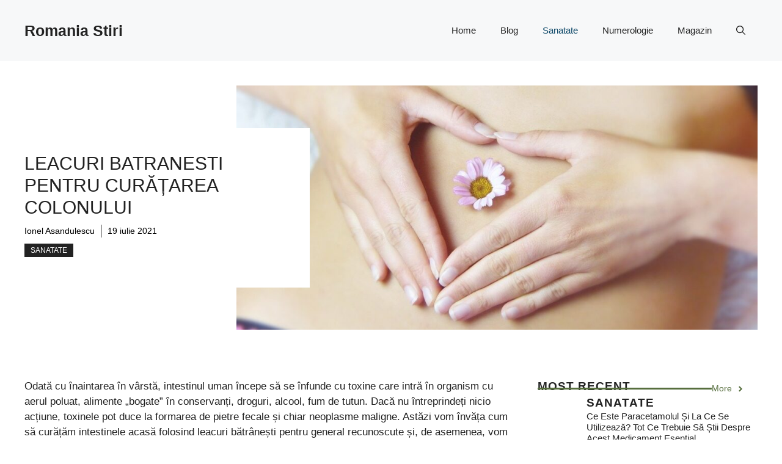

--- FILE ---
content_type: text/html; charset=UTF-8
request_url: https://romania24stiri.ro/sanatate/leacuri-batranesti-pentru-curatarea-colonului/
body_size: 18001
content:
<!DOCTYPE html><html lang="ro-RO"><head><script data-no-optimize="1">var litespeed_docref=sessionStorage.getItem("litespeed_docref");litespeed_docref&&(Object.defineProperty(document,"referrer",{get:function(){return litespeed_docref}}),sessionStorage.removeItem("litespeed_docref"));</script> <meta charset="UTF-8"><style id="litespeed-ccss">ul{box-sizing:border-box}:root{--wp--preset--font-size--normal:16px;--wp--preset--font-size--huge:42px}.screen-reader-text{clip:rect(1px,1px,1px,1px);word-wrap:normal!important;border:0;-webkit-clip-path:inset(50%);clip-path:inset(50%);height:1px;margin:-1px;overflow:hidden;padding:0;position:absolute;width:1px}figure{margin:0 0 1em}body{--wp--preset--color--black:#000;--wp--preset--color--cyan-bluish-gray:#abb8c3;--wp--preset--color--white:#fff;--wp--preset--color--pale-pink:#f78da7;--wp--preset--color--vivid-red:#cf2e2e;--wp--preset--color--luminous-vivid-orange:#ff6900;--wp--preset--color--luminous-vivid-amber:#fcb900;--wp--preset--color--light-green-cyan:#7bdcb5;--wp--preset--color--vivid-green-cyan:#00d084;--wp--preset--color--pale-cyan-blue:#8ed1fc;--wp--preset--color--vivid-cyan-blue:#0693e3;--wp--preset--color--vivid-purple:#9b51e0;--wp--preset--color--contrast:var(--contrast);--wp--preset--color--contrast-2:var(--contrast-2);--wp--preset--color--contrast-3:var(--contrast-3);--wp--preset--color--base:var(--base);--wp--preset--color--base-2:var(--base-2);--wp--preset--color--base-3:var(--base-3);--wp--preset--color--accent:var(--accent);--wp--preset--color--accent-2:var(--accent-2);--wp--preset--color--accent-3:var(--accent-3);--wp--preset--color--accent-4:var(--accent-4);--wp--preset--color--accent-5:var(--accent-5);--wp--preset--gradient--vivid-cyan-blue-to-vivid-purple:linear-gradient(135deg,rgba(6,147,227,1) 0%,#9b51e0 100%);--wp--preset--gradient--light-green-cyan-to-vivid-green-cyan:linear-gradient(135deg,#7adcb4 0%,#00d082 100%);--wp--preset--gradient--luminous-vivid-amber-to-luminous-vivid-orange:linear-gradient(135deg,rgba(252,185,0,1) 0%,rgba(255,105,0,1) 100%);--wp--preset--gradient--luminous-vivid-orange-to-vivid-red:linear-gradient(135deg,rgba(255,105,0,1) 0%,#cf2e2e 100%);--wp--preset--gradient--very-light-gray-to-cyan-bluish-gray:linear-gradient(135deg,#eee 0%,#a9b8c3 100%);--wp--preset--gradient--cool-to-warm-spectrum:linear-gradient(135deg,#4aeadc 0%,#9778d1 20%,#cf2aba 40%,#ee2c82 60%,#fb6962 80%,#fef84c 100%);--wp--preset--gradient--blush-light-purple:linear-gradient(135deg,#ffceec 0%,#9896f0 100%);--wp--preset--gradient--blush-bordeaux:linear-gradient(135deg,#fecda5 0%,#fe2d2d 50%,#6b003e 100%);--wp--preset--gradient--luminous-dusk:linear-gradient(135deg,#ffcb70 0%,#c751c0 50%,#4158d0 100%);--wp--preset--gradient--pale-ocean:linear-gradient(135deg,#fff5cb 0%,#b6e3d4 50%,#33a7b5 100%);--wp--preset--gradient--electric-grass:linear-gradient(135deg,#caf880 0%,#71ce7e 100%);--wp--preset--gradient--midnight:linear-gradient(135deg,#020381 0%,#2874fc 100%);--wp--preset--duotone--dark-grayscale:url('#wp-duotone-dark-grayscale');--wp--preset--duotone--grayscale:url('#wp-duotone-grayscale');--wp--preset--duotone--purple-yellow:url('#wp-duotone-purple-yellow');--wp--preset--duotone--blue-red:url('#wp-duotone-blue-red');--wp--preset--duotone--midnight:url('#wp-duotone-midnight');--wp--preset--duotone--magenta-yellow:url('#wp-duotone-magenta-yellow');--wp--preset--duotone--purple-green:url('#wp-duotone-purple-green');--wp--preset--duotone--blue-orange:url('#wp-duotone-blue-orange');--wp--preset--font-size--small:13px;--wp--preset--font-size--medium:20px;--wp--preset--font-size--large:36px;--wp--preset--font-size--x-large:42px;--wp--preset--spacing--20:.44rem;--wp--preset--spacing--30:.67rem;--wp--preset--spacing--40:1rem;--wp--preset--spacing--50:1.5rem;--wp--preset--spacing--60:2.25rem;--wp--preset--spacing--70:3.38rem;--wp--preset--spacing--80:5.06rem;--wp--preset--shadow--natural:6px 6px 9px rgba(0,0,0,.2);--wp--preset--shadow--deep:12px 12px 50px rgba(0,0,0,.4);--wp--preset--shadow--sharp:6px 6px 0px rgba(0,0,0,.2);--wp--preset--shadow--outlined:6px 6px 0px -3px rgba(255,255,255,1),6px 6px rgba(0,0,0,1);--wp--preset--shadow--crisp:6px 6px 0px rgba(0,0,0,1)}#ez-toc-container p.ez-toc-title{text-align:left;line-height:1.45;margin:0;padding:0}.ez-toc-title{display:inline;text-align:left;vertical-align:middle}div#ez-toc-container p.ez-toc-title{display:contents}div#ez-toc-container p.ez-toc-title{font-size:120%}div#ez-toc-container p.ez-toc-title{font-weight:500}.comment-form input{margin-bottom:10px}#cancel-comment-reply-link{padding-left:10px}body,figure,h2,h3,h4,h6,html,li,p,ul{margin:0;padding:0;border:0}html{font-family:sans-serif;-webkit-text-size-adjust:100%;-ms-text-size-adjust:100%;-webkit-font-smoothing:antialiased;-moz-osx-font-smoothing:grayscale}main{display:block}html{box-sizing:border-box}*,:after,:before{box-sizing:inherit}button,input{font-family:inherit;font-size:100%;margin:0}[type=search]{-webkit-appearance:textfield;outline-offset:-2px}[type=search]::-webkit-search-decoration{-webkit-appearance:none}::-moz-focus-inner{border-style:none;padding:0}:-moz-focusring{outline:1px dotted ButtonText}body,button,input{font-family:-apple-system,system-ui,BlinkMacSystemFont,"Segoe UI",Helvetica,Arial,sans-serif,"Apple Color Emoji","Segoe UI Emoji","Segoe UI Symbol";font-weight:400;text-transform:none;font-size:17px;line-height:1.5}p{margin-bottom:1.5em}h2,h3,h4,h6{font-family:inherit;font-size:100%;font-style:inherit;font-weight:inherit}h2{font-size:35px;margin-bottom:20px;line-height:1.2em;font-weight:400;text-transform:none}h3{font-size:29px;margin-bottom:20px;line-height:1.2em;font-weight:400;text-transform:none}h4{font-size:24px}h4,h6{margin-bottom:20px}ul{margin:0 0 1.5em 3em}ul{list-style:disc}strong{font-weight:700}figure{margin:0}img{height:auto;max-width:100%}button{background:#55555e;color:#fff;border:1px solid transparent;-webkit-appearance:button;padding:10px 20px}input[type=search]{border:1px solid;border-radius:0;padding:10px 15px;max-width:100%}a{text-decoration:none}.screen-reader-text{border:0;clip:rect(1px,1px,1px,1px);-webkit-clip-path:inset(50%);clip-path:inset(50%);height:1px;margin:-1px;overflow:hidden;padding:0;position:absolute!important;width:1px;word-wrap:normal!important}.main-navigation{z-index:100;padding:0;clear:both;display:block}.main-navigation a{display:block;text-decoration:none;font-weight:400;text-transform:none;font-size:15px}.main-navigation ul{list-style:none;margin:0;padding-left:0}.main-navigation .main-nav ul li a{padding-left:20px;padding-right:20px;line-height:60px}.inside-navigation{position:relative}.main-navigation .inside-navigation{display:flex;align-items:center;flex-wrap:wrap;justify-content:space-between}.main-navigation .main-nav>ul{display:flex;flex-wrap:wrap;align-items:center}.main-navigation li{position:relative}.main-navigation .menu-bar-items{display:flex;align-items:center;font-size:15px}.main-navigation .menu-bar-items a{color:inherit}.main-navigation .menu-bar-item{position:relative}.main-navigation .menu-bar-item>a{padding-left:20px;padding-right:20px;line-height:60px}.site-header{position:relative}.inside-header{padding:20px 40px}.main-title{margin:0;font-size:25px;line-height:1.2em;word-wrap:break-word;font-weight:700;text-transform:none}.inside-header{display:flex;align-items:center}.nav-float-right #site-navigation{margin-left:auto}.site-content{word-wrap:break-word}.site-content{display:flex}.grid-container{margin-left:auto;margin-right:auto;max-width:1200px}.site-main>*{margin-bottom:20px}.one-container.right-sidebar .site-main{margin-right:40px}.one-container .site-content{padding:40px}.gp-icon{display:inline-flex;align-self:center}.gp-icon svg{height:1em;width:1em;top:.125em;position:relative;fill:currentColor}.icon-menu-bars svg:nth-child(2),.icon-search svg:nth-child(2){display:none}.container.grid-container{width:auto}.menu-toggle{display:none}.menu-toggle{padding:0 20px;line-height:60px;margin:0;font-weight:400;text-transform:none;font-size:15px}.menu-toggle .mobile-menu{padding-left:3px}.menu-toggle .gp-icon+.mobile-menu{padding-left:9px}button.menu-toggle{background-color:transparent;flex-grow:1;border:0;text-align:center}.has-menu-bar-items button.menu-toggle{flex-grow:0}.mobile-menu-control-wrapper{display:none;margin-left:auto;align-items:center}@media (max-width:768px){.inside-header{flex-direction:column;text-align:center}.site-content{flex-direction:column}.container .site-content .content-area{width:auto}.is-right-sidebar.sidebar{width:auto;order:initial}#main{margin-left:0;margin-right:0}body:not(.no-sidebar) #main{margin-bottom:0}}body{background-color:var(--base-3);color:var(--contrast)}a{color:var(--accent)}.site-branding a,.main-navigation a{text-decoration:none}.grid-container{max-width:1280px}:root{--contrast:#222;--contrast-2:#575760;--contrast-3:#b2b2be;--base:#f0f0f0;--base-2:#f7f8f9;--base-3:#fff;--accent:#0c4767;--accent-2:#566e3d;--accent-3:#b9a44c;--accent-4:#fe9920;--accent-5:#fa7921}.gp-modal:not(.gp-modal--open):not(.gp-modal--transition){display:none}.gp-modal__overlay{display:none;position:fixed;top:0;left:0;right:0;bottom:0;background:rgba(0,0,0,.2);display:flex;justify-content:center;align-items:center;z-index:10000;backdrop-filter:blur(3px);opacity:0}.gp-modal__container{max-width:100%;max-height:100vh;transform:scale(.9);padding:0 10px}.search-modal-fields{display:flex}.gp-search-modal .gp-modal__overlay{align-items:flex-start;padding-top:25vh;background:var(--gp-search-modal-overlay-bg-color)}.search-modal-form{width:500px;max-width:100%;background-color:var(--gp-search-modal-bg-color);color:var(--gp-search-modal-text-color)}.search-modal-form .search-field{width:100%;height:60px;background-color:transparent;border:0;appearance:none;color:currentColor}.search-modal-fields button{background-color:transparent;border:0;color:currentColor;width:60px}body,button,input{font-family:Rubik,sans-serif}h2{text-transform:uppercase;font-size:30px}@media (max-width:768px){h2{font-size:22px}}h3{font-weight:500;text-transform:capitalize;font-size:30px}h6{font-weight:400;text-transform:uppercase;font-size:13px;letter-spacing:1px;line-height:1em;margin-bottom:13px}h4{font-weight:600;text-transform:uppercase;font-size:19px;letter-spacing:1px;line-height:1.4em;margin-bottom:0}.site-header{background-color:var(--base-2)}.main-title a{color:var(--contrast)}.main-navigation .main-nav ul li a,.main-navigation .menu-toggle,.main-navigation .menu-bar-items{color:var(--contrast)}.main-navigation .main-nav ul li[class*=current-menu-]>a{color:var(--accent)}.one-container .container{background-color:var(--base-3)}input[type=search]{color:var(--contrast);background-color:var(--base-2);border-color:var(--base)}button{color:#fff;background-color:#55555e}:root{--gp-search-modal-bg-color:var(--base-3);--gp-search-modal-text-color:var(--contrast);--gp-search-modal-overlay-bg-color:rgba(0,0,0,.2)}@media (max-width:768px){.one-container .site-content{padding:30px}.inside-header{padding-right:30px;padding-left:30px}}.is-right-sidebar{width:30%}.site-content .content-area{width:70%}@media (max-width:768px){.main-navigation .menu-toggle{display:block}.main-navigation ul,.main-navigation:not(.slideout-navigation):not(.toggled) .main-nav>ul,.has-inline-mobile-toggle #site-navigation .inside-navigation>*:not(.navigation-search):not(.main-nav){display:none}.has-inline-mobile-toggle .mobile-menu-control-wrapper{display:flex;flex-wrap:wrap}.has-inline-mobile-toggle .inside-header{flex-direction:row;text-align:left;flex-wrap:wrap}.has-inline-mobile-toggle #site-navigation{flex-basis:100%}}.gb-container-d0a86651{display:flex;flex-wrap:wrap;align-items:center;column-gap:20px;row-gap:20px;color:var(--contrast)}.gb-container-d0a86651 a{color:var(--contrast)}.gb-container-bcbc46ac{width:60%;flex-basis:calc(100% - 75px);border-top-style:solid;border-top-width:3px;border-color:var(--accent-2);text-align:center}.gb-container-e9bed0be{flex-basis:100%}.gb-container-03919c55{height:100%;display:flex;align-items:center;column-gap:20px}.gb-grid-wrapper>.gb-grid-column-03919c55{width:100%}.gb-container-3ff058ae{flex-shrink:0;flex-basis:80px}.gb-container-c551a107{flex-shrink:1}.gb-container-70385d72{max-width:1280px;display:flex;flex-wrap:wrap;align-items:center;column-gap:40px;margin-right:auto;margin-left:auto;padding:40px}.gb-container-579e5b87{width:40%;z-index:2;position:relative;flex-grow:1;flex-basis:0px;font-size:14px;background-color:var(--base-3);padding-top:40px;padding-right:40px;padding-bottom:40px}.gb-container-df5dc3d1{display:flex;align-items:center;margin-bottom:10px;padding:0}.gb-container-d909e043{display:flex;column-gap:5px;row-gap:10px;margin-bottom:10px;padding:0}.gb-container-4e92c4e8{width:60%;overflow-x:hidden;overflow-y:hidden;flex-grow:2;flex-basis:0px;margin-left:-10%;padding:0}.gb-icon svg{height:1em;width:1em;fill:currentColor}h4.gb-headline-9e06b5e3{flex-basis:100%;margin-bottom:-20px}h6.gb-headline-14dcdb64{font-size:12px;margin-bottom:8px}h3.gb-headline-040f2ffe{font-size:15px;margin-bottom:5px}h2.gb-headline-56c7eb13{margin-bottom:10px}p.gb-headline-aeaa56f5{color:#000;font-size:14px;padding-right:10px;margin-right:10px;margin-bottom:0;border-right-style:solid;border-right-width:1px}p.gb-headline-aeaa56f5 a{color:#000}p.gb-headline-aa97946f{color:#000;font-size:14px;padding-right:10px;margin-right:10px;margin-bottom:0}.gb-button{text-decoration:none}.gb-icon svg{height:1em;width:1em;fill:currentColor}a.gb-button-3a4a7e95{display:inline-flex;align-items:center;justify-content:center;color:var(--accent-2);font-size:14px;text-align:center;border-color:var(--accent-2)}a.gb-button-3a4a7e95 .gb-icon{font-size:1em;line-height:0;padding-left:.5em}a.gb-button-5d91b971{display:inline-flex;align-items:center;justify-content:center;background-color:var(--contrast);color:#fff;font-size:12px;text-transform:uppercase;text-align:center;padding:2px 10px}.gb-grid-wrapper{display:flex;flex-wrap:wrap}.gb-grid-column{box-sizing:border-box}.gb-grid-wrapper-b3929361{row-gap:20px}.gb-block-image img{vertical-align:middle}.gb-image-95849c3e{border-radius:50%;width:80px;height:80px;object-fit:cover}.gb-image-fdc3040e{width:100%;height:400px;object-fit:cover}@media (max-width:1024px){.gb-container-579e5b87{width:50%}.gb-container-4e92c4e8{width:50%}.gb-grid-wrapper-b3929361{margin-left:-20px}.gb-grid-wrapper-b3929361>.gb-grid-column{padding-left:20px}}@media (max-width:767px){.gb-container-d0a86651{text-align:center;padding-top:40px}.gb-container-bcbc46ac{width:100%}.gb-container-3ff058ae{width:50%;text-align:center}.gb-container-c551a107{width:50%;text-align:left}.gb-container-70385d72{flex-direction:column;row-gap:20px;padding:20px}.gb-container-579e5b87{width:100%;padding:0 40px 0 0}.gb-container-4e92c4e8{width:100%;min-height:250px;order:-1;margin-left:0}h4.gb-headline-9e06b5e3{text-align:left}h6.gb-headline-14dcdb64{text-align:left}h3.gb-headline-040f2ffe{text-align:left}a.gb-button-5d91b971{margin-bottom:5px}}:root{--swiper-theme-color:#007aff}:root{--swiper-navigation-size:44px}:root{--jp-carousel-primary-color:#fff;--jp-carousel-primary-subtle-color:#999;--jp-carousel-bg-color:#000;--jp-carousel-bg-faded-color:#222;--jp-carousel-border-color:#3a3a3a}:root{--jetpack--contact-form--border:1px solid #8c8f94;--jetpack--contact-form--border-color:#8c8f94;--jetpack--contact-form--border-size:1px;--jetpack--contact-form--border-style:solid;--jetpack--contact-form--border-radius:0px;--jetpack--contact-form--input-padding:16px;--jetpack--contact-form--font-size:16px}.screen-reader-text{clip:rect(1px,1px,1px,1px);word-wrap:normal!important;border:0;-webkit-clip-path:inset(50%);clip-path:inset(50%);height:1px;margin:-1px;overflow:hidden;padding:0;position:absolute!important;width:1px}@media (min-width:768px){.sticky-container{position:sticky;top:80px}#right-sidebar .inside-right-sidebar{height:100%}}</style><link rel="preload" data-asynced="1" data-optimized="2" as="style" onload="this.onload=null;this.rel='stylesheet'" href="https://romania24stiri.ro/wp-content/litespeed/ucss/4c1e7c3b79fb28eabd02f734ce4f5ec4.css?ver=b54d0" /><script type="litespeed/javascript">!function(a){"use strict";var b=function(b,c,d){function e(a){return h.body?a():void setTimeout(function(){e(a)})}function f(){i.addEventListener&&i.removeEventListener("load",f),i.media=d||"all"}var g,h=a.document,i=h.createElement("link");if(c)g=c;else{var j=(h.body||h.getElementsByTagName("head")[0]).childNodes;g=j[j.length-1]}var k=h.styleSheets;i.rel="stylesheet",i.href=b,i.media="only x",e(function(){g.parentNode.insertBefore(i,c?g:g.nextSibling)});var l=function(a){for(var b=i.href,c=k.length;c--;)if(k[c].href===b)return a();setTimeout(function(){l(a)})};return i.addEventListener&&i.addEventListener("load",f),i.onloadcssdefined=l,l(f),i};"undefined"!=typeof exports?exports.loadCSS=b:a.loadCSS=b}("undefined"!=typeof global?global:this);!function(a){if(a.loadCSS){var b=loadCSS.relpreload={};if(b.support=function(){try{return a.document.createElement("link").relList.supports("preload")}catch(b){return!1}},b.poly=function(){for(var b=a.document.getElementsByTagName("link"),c=0;c<b.length;c++){var d=b[c];"preload"===d.rel&&"style"===d.getAttribute("as")&&(a.loadCSS(d.href,d,d.getAttribute("media")),d.rel=null)}},!b.support()){b.poly();var c=a.setInterval(b.poly,300);a.addEventListener&&a.addEventListener("load",function(){b.poly(),a.clearInterval(c)}),a.attachEvent&&a.attachEvent("onload",function(){a.clearInterval(c)})}}}(this);</script><link rel="preload" as="image" href="https://romania24stiri.ro/wp-content/uploads/2021/07/colon-1024x684.jpg"><title>Leacuri batranesti pentru curățarea colonului &#8211; Romania Stiri</title><meta name='robots' content='max-image-preview:large, max-snippet:-1, max-video-preview:-1' /><meta name="viewport" content="width=device-width, initial-scale=1"><link rel="canonical" href="https://romania24stiri.ro/sanatate/leacuri-batranesti-pentru-curatarea-colonului/"><meta name="description" content="Odată cu înaintarea în vârstă, intestinul uman începe să se înfunde cu toxine care intră în organism cu aerul poluat, alimente „bogate” în conservanți, droguri,"><meta property="og:title" content="Leacuri batranesti pentru curățarea colonului &#8211; Romania Stiri"><meta property="og:type" content="article"><meta property="og:image" content="https://romania24stiri.ro/wp-content/uploads/2021/07/colon.jpg"><meta property="og:image:width" content="1280"><meta property="og:image:height" content="855"><meta property="og:image:alt" content="colon"><meta property="og:description" content="Odată cu înaintarea în vârstă, intestinul uman începe să se înfunde cu toxine care intră în organism cu aerul poluat, alimente „bogate” în conservanți, droguri,"><meta property="og:url" content="https://romania24stiri.ro/sanatate/leacuri-batranesti-pentru-curatarea-colonului/"><meta property="og:locale" content="ro_RO"><meta property="og:site_name" content="Romania Stiri"><meta property="article:published_time" content="2021-07-20T00:27:42+03:00"><meta property="article:modified_time" content="2021-07-20T00:27:42+03:00"><meta property="og:updated_time" content="2021-07-20T00:27:42+03:00"><meta property="article:section" content="Sanatate"><meta name="twitter:card" content="summary_large_image"><meta name="twitter:image" content="https://romania24stiri.ro/wp-content/uploads/2021/07/colon.jpg"><link rel='dns-prefetch' href='//www.googletagmanager.com' /><link rel='dns-prefetch' href='//pagead2.googlesyndication.com' /><link href='https://fonts.gstatic.com' crossorigin rel='preconnect' /><link href='https://fonts.googleapis.com' crossorigin rel='preconnect' /><link rel="alternate" type="application/rss+xml" title="Romania Stiri &raquo; Flux" href="https://romania24stiri.ro/feed/" /><link rel="alternate" type="application/rss+xml" title="Romania Stiri &raquo; Flux comentarii" href="https://romania24stiri.ro/comments/feed/" /><link rel="alternate" type="application/rss+xml" title="Flux comentarii Romania Stiri &raquo; Leacuri batranesti pentru curățarea colonului" href="https://romania24stiri.ro/sanatate/leacuri-batranesti-pentru-curatarea-colonului/feed/" /><link rel="alternate" title="oEmbed (JSON)" type="application/json+oembed" href="https://romania24stiri.ro/wp-json/oembed/1.0/embed?url=https%3A%2F%2Fromania24stiri.ro%2Fsanatate%2Fleacuri-batranesti-pentru-curatarea-colonului%2F" /><link rel="alternate" title="oEmbed (XML)" type="text/xml+oembed" href="https://romania24stiri.ro/wp-json/oembed/1.0/embed?url=https%3A%2F%2Fromania24stiri.ro%2Fsanatate%2Fleacuri-batranesti-pentru-curatarea-colonului%2F&#038;format=xml" /><link rel="alternate" type="application/rss+xml" title="Romania Stiri &raquo; Stories Feed" href="https://romania24stiri.ro/web-stories/feed/"><link rel="https://api.w.org/" href="https://romania24stiri.ro/wp-json/" /><link rel="alternate" title="JSON" type="application/json" href="https://romania24stiri.ro/wp-json/wp/v2/posts/876" /><link rel="EditURI" type="application/rsd+xml" title="RSD" href="https://romania24stiri.ro/xmlrpc.php?rsd" /><meta name="generator" content="WordPress 6.9" /><link rel='shortlink' href='https://romania24stiri.ro/?p=876' /><meta name="generator" content="Site Kit by Google 1.167.0" /><meta name="google-adsense-platform-account" content="ca-host-pub-2644536267352236"><meta name="google-adsense-platform-domain" content="sitekit.withgoogle.com"> <script type="litespeed/javascript" data-src="https://pagead2.googlesyndication.com/pagead/js/adsbygoogle.js?client=ca-pub-7359602908916997&amp;host=ca-host-pub-2644536267352236" crossorigin="anonymous"></script> <link rel="icon" href="https://romania24stiri.ro/wp-content/uploads/2021/05/cropped-cropped-rom-96x96.jpg" sizes="32x32" /><link rel="icon" href="https://romania24stiri.ro/wp-content/uploads/2021/05/cropped-cropped-rom-300x300.jpg" sizes="192x192" /><link rel="apple-touch-icon" href="https://romania24stiri.ro/wp-content/uploads/2021/05/cropped-cropped-rom-300x300.jpg" /><meta name="msapplication-TileImage" content="https://romania24stiri.ro/wp-content/uploads/2021/05/cropped-cropped-rom-300x300.jpg" /></head><body class="wp-singular post-template-default single single-post postid-876 single-format-standard wp-embed-responsive wp-theme-generatepress right-sidebar nav-float-right one-container header-aligned-left dropdown-hover featured-image-active" itemtype="https://schema.org/Blog" itemscope>
<a class="screen-reader-text skip-link" href="#content" title="Sari la conținut">Sari la conținut</a><header class="site-header has-inline-mobile-toggle" id="masthead" aria-label="Site"  itemtype="https://schema.org/WPHeader" itemscope><div class="inside-header grid-container"><div class="site-branding"><p class="main-title" itemprop="headline">
<a href="https://romania24stiri.ro/" rel="home">Romania Stiri</a></p></div><nav class="main-navigation mobile-menu-control-wrapper" id="mobile-menu-control-wrapper" aria-label="Comutare la mobil"><div class="menu-bar-items">	<span class="menu-bar-item">
<a href="#" role="button" aria-label="Deschide căutarea" data-gpmodal-trigger="gp-search"><span class="gp-icon icon-search"><svg viewbox="0 0 512 512" aria-hidden="true" xmlns="http://www.w3.org/2000/svg" width="1em" height="1em"><path fill-rule="evenodd" clip-rule="evenodd" d="M208 48c-88.366 0-160 71.634-160 160s71.634 160 160 160 160-71.634 160-160S296.366 48 208 48zM0 208C0 93.125 93.125 0 208 0s208 93.125 208 208c0 48.741-16.765 93.566-44.843 129.024l133.826 134.018c9.366 9.379 9.355 24.575-.025 33.941-9.379 9.366-24.575 9.355-33.941-.025L337.238 370.987C301.747 399.167 256.839 416 208 416 93.125 416 0 322.875 0 208z" /></svg><svg viewbox="0 0 512 512" aria-hidden="true" xmlns="http://www.w3.org/2000/svg" width="1em" height="1em"><path d="M71.029 71.029c9.373-9.372 24.569-9.372 33.942 0L256 222.059l151.029-151.03c9.373-9.372 24.569-9.372 33.942 0 9.372 9.373 9.372 24.569 0 33.942L289.941 256l151.03 151.029c9.372 9.373 9.372 24.569 0 33.942-9.373 9.372-24.569 9.372-33.942 0L256 289.941l-151.029 151.03c-9.373 9.372-24.569 9.372-33.942 0-9.372-9.373-9.372-24.569 0-33.942L222.059 256 71.029 104.971c-9.372-9.373-9.372-24.569 0-33.942z" /></svg></span></a>
</span></div>		<button data-nav="site-navigation" class="menu-toggle" aria-controls="primary-menu" aria-expanded="false">
<span class="gp-icon icon-menu-bars"><svg viewbox="0 0 512 512" aria-hidden="true" xmlns="http://www.w3.org/2000/svg" width="1em" height="1em"><path d="M0 96c0-13.255 10.745-24 24-24h464c13.255 0 24 10.745 24 24s-10.745 24-24 24H24c-13.255 0-24-10.745-24-24zm0 160c0-13.255 10.745-24 24-24h464c13.255 0 24 10.745 24 24s-10.745 24-24 24H24c-13.255 0-24-10.745-24-24zm0 160c0-13.255 10.745-24 24-24h464c13.255 0 24 10.745 24 24s-10.745 24-24 24H24c-13.255 0-24-10.745-24-24z" /></svg><svg viewbox="0 0 512 512" aria-hidden="true" xmlns="http://www.w3.org/2000/svg" width="1em" height="1em"><path d="M71.029 71.029c9.373-9.372 24.569-9.372 33.942 0L256 222.059l151.029-151.03c9.373-9.372 24.569-9.372 33.942 0 9.372 9.373 9.372 24.569 0 33.942L289.941 256l151.03 151.029c9.372 9.373 9.372 24.569 0 33.942-9.373 9.372-24.569 9.372-33.942 0L256 289.941l-151.029 151.03c-9.373 9.372-24.569 9.372-33.942 0-9.372-9.373-9.372-24.569 0-33.942L222.059 256 71.029 104.971c-9.372-9.373-9.372-24.569 0-33.942z" /></svg></span><span class="screen-reader-text">Meniu</span>		</button></nav><nav class="main-navigation has-menu-bar-items sub-menu-right" id="site-navigation" aria-label="Principal"  itemtype="https://schema.org/SiteNavigationElement" itemscope><div class="inside-navigation grid-container">
<button class="menu-toggle" aria-controls="primary-menu" aria-expanded="false">
<span class="gp-icon icon-menu-bars"><svg viewbox="0 0 512 512" aria-hidden="true" xmlns="http://www.w3.org/2000/svg" width="1em" height="1em"><path d="M0 96c0-13.255 10.745-24 24-24h464c13.255 0 24 10.745 24 24s-10.745 24-24 24H24c-13.255 0-24-10.745-24-24zm0 160c0-13.255 10.745-24 24-24h464c13.255 0 24 10.745 24 24s-10.745 24-24 24H24c-13.255 0-24-10.745-24-24zm0 160c0-13.255 10.745-24 24-24h464c13.255 0 24 10.745 24 24s-10.745 24-24 24H24c-13.255 0-24-10.745-24-24z" /></svg><svg viewbox="0 0 512 512" aria-hidden="true" xmlns="http://www.w3.org/2000/svg" width="1em" height="1em"><path d="M71.029 71.029c9.373-9.372 24.569-9.372 33.942 0L256 222.059l151.029-151.03c9.373-9.372 24.569-9.372 33.942 0 9.372 9.373 9.372 24.569 0 33.942L289.941 256l151.03 151.029c9.372 9.373 9.372 24.569 0 33.942-9.373 9.372-24.569 9.372-33.942 0L256 289.941l-151.029 151.03c-9.373 9.372-24.569 9.372-33.942 0-9.372-9.373-9.372-24.569 0-33.942L222.059 256 71.029 104.971c-9.372-9.373-9.372-24.569 0-33.942z" /></svg></span><span class="mobile-menu">Meniu</span>				</button><div id="primary-menu" class="main-nav"><ul id="menu-primary" class="menu sf-menu"><li id="menu-item-3170" class="menu-item menu-item-type-post_type menu-item-object-page menu-item-home menu-item-3170"><a href="https://romania24stiri.ro/">Home</a></li><li id="menu-item-3171" class="menu-item menu-item-type-post_type menu-item-object-page current_page_parent menu-item-3171"><a href="https://romania24stiri.ro/blog/">Blog</a></li><li id="menu-item-3195" class="menu-item menu-item-type-taxonomy menu-item-object-category current-post-ancestor current-menu-parent current-post-parent menu-item-3195"><a href="https://romania24stiri.ro/category/sanatate/">Sanatate</a></li><li id="menu-item-3196" class="menu-item menu-item-type-taxonomy menu-item-object-category menu-item-3196"><a href="https://romania24stiri.ro/category/numerologie/">Numerologie</a></li><li id="menu-item-3197" class="menu-item menu-item-type-taxonomy menu-item-object-category menu-item-3197"><a href="https://romania24stiri.ro/category/magazin/">Magazin</a></li></ul></div><div class="menu-bar-items">	<span class="menu-bar-item">
<a href="#" role="button" aria-label="Deschide căutarea" data-gpmodal-trigger="gp-search"><span class="gp-icon icon-search"><svg viewbox="0 0 512 512" aria-hidden="true" xmlns="http://www.w3.org/2000/svg" width="1em" height="1em"><path fill-rule="evenodd" clip-rule="evenodd" d="M208 48c-88.366 0-160 71.634-160 160s71.634 160 160 160 160-71.634 160-160S296.366 48 208 48zM0 208C0 93.125 93.125 0 208 0s208 93.125 208 208c0 48.741-16.765 93.566-44.843 129.024l133.826 134.018c9.366 9.379 9.355 24.575-.025 33.941-9.379 9.366-24.575 9.355-33.941-.025L337.238 370.987C301.747 399.167 256.839 416 208 416 93.125 416 0 322.875 0 208z" /></svg><svg viewbox="0 0 512 512" aria-hidden="true" xmlns="http://www.w3.org/2000/svg" width="1em" height="1em"><path d="M71.029 71.029c9.373-9.372 24.569-9.372 33.942 0L256 222.059l151.029-151.03c9.373-9.372 24.569-9.372 33.942 0 9.372 9.373 9.372 24.569 0 33.942L289.941 256l151.03 151.029c9.372 9.373 9.372 24.569 0 33.942-9.373 9.372-24.569 9.372-33.942 0L256 289.941l-151.029 151.03c-9.373 9.372-24.569 9.372-33.942 0-9.372-9.373-9.372-24.569 0-33.942L222.059 256 71.029 104.971c-9.372-9.373-9.372-24.569 0-33.942z" /></svg></span></a>
</span></div></div></nav></div></header><div class="gb-container gb-container-70385d72"><div class="gb-container gb-container-579e5b87"><h2 class="gb-headline gb-headline-56c7eb13 gb-headline-text">Leacuri batranesti pentru curățarea colonului</h2><div class="gb-container gb-container-df5dc3d1"><p class="gb-headline gb-headline-aeaa56f5 gb-headline-text"><a href="https://romania24stiri.ro/author/admin22/">Ionel Asandulescu</a></p><p class="gb-headline gb-headline-aa97946f gb-headline-text"><time class="entry-date published" datetime="2021-07-19T21:27:42+03:00">19 iulie 2021</time></p></div><div class="gb-container gb-container-d909e043">
<a class="gb-button gb-button-5d91b971 gb-button-text post-term-item post-term-sanatate" href="https://romania24stiri.ro/category/sanatate/">Sanatate</a></div></div><div class="gb-container gb-container-4e92c4e8"><figure class="gb-block-image gb-block-image-fdc3040e"><img width="960" height="641" src="https://romania24stiri.ro/wp-content/uploads/2021/07/colon-1024x684.jpg" class="gb-image-fdc3040e" alt="Colon" decoding="async" fetchpriority="high" srcset="https://romania24stiri.ro/wp-content/uploads/2021/07/colon-1024x684.jpg 1024w, https://romania24stiri.ro/wp-content/uploads/2021/07/colon-300x200.jpg 300w, https://romania24stiri.ro/wp-content/uploads/2021/07/colon-768x513.jpg 768w, https://romania24stiri.ro/wp-content/uploads/2021/07/colon-120x80.jpg 120w, https://romania24stiri.ro/wp-content/uploads/2021/07/colon-150x100.jpg 150w, https://romania24stiri.ro/wp-content/uploads/2021/07/colon.jpg 1280w" sizes="(max-width: 960px) 100vw, 960px" /></figure></div></div><div class="site grid-container container hfeed" id="page"><div class="site-content" id="content"><div class="content-area" id="primary"><main class="site-main" id="main"><article id="post-876" class="post-876 post type-post status-publish format-standard has-post-thumbnail hentry category-sanatate" itemtype="https://schema.org/CreativeWork" itemscope><div class="inside-article"><div class="entry-content" itemprop="text"><p>Odată cu înaintarea în vârstă, intestinul uman începe să se înfunde cu toxine care intră în organism cu aerul poluat, alimente „bogate” în conservanți, droguri, alcool, fum de tutun. Dacă nu întreprindeți nicio acțiune, toxinele pot duce la formarea de pietre fecale și chiar neoplasme maligne. Astăzi vom învăța cum să curățăm intestinele acasă folosind leacuri bătrânești pentru general recunoscute și, de asemenea, vom discuta despre avantajele și dezavantajele acestor tehnici.</p><div id="ez-toc-container" class="ez-toc-v2_0_78 counter-hierarchy ez-toc-counter ez-toc-grey ez-toc-container-direction"><p class="ez-toc-title" style="cursor:inherit">Rezumat</p>
<label for="ez-toc-cssicon-toggle-item-6978264671fc1" class="ez-toc-cssicon-toggle-label"><span class="ez-toc-cssicon"><span class="eztoc-hide" style="display:none;">Toggle</span><span class="ez-toc-icon-toggle-span"><svg style="fill: #999;color:#999" xmlns="http://www.w3.org/2000/svg" class="list-377408" width="20px" height="20px" viewbox="0 0 24 24" fill="none"><path d="M6 6H4v2h2V6zm14 0H8v2h12V6zM4 11h2v2H4v-2zm16 0H8v2h12v-2zM4 16h2v2H4v-2zm16 0H8v2h12v-2z" fill="currentColor"></path></svg><svg style="fill: #999;color:#999" class="arrow-unsorted-368013" xmlns="http://www.w3.org/2000/svg" width="10px" height="10px" viewbox="0 0 24 24" version="1.2" baseprofile="tiny"><path d="M18.2 9.3l-6.2-6.3-6.2 6.3c-.2.2-.3.4-.3.7s.1.5.3.7c.2.2.4.3.7.3h11c.3 0 .5-.1.7-.3.2-.2.3-.5.3-.7s-.1-.5-.3-.7zM5.8 14.7l6.2 6.3 6.2-6.3c.2-.2.3-.5.3-.7s-.1-.5-.3-.7c-.2-.2-.4-.3-.7-.3h-11c-.3 0-.5.1-.7.3-.2.2-.3.5-.3.7s.1.5.3.7z"/></svg></span></span></label><input type="checkbox"  id="ez-toc-cssicon-toggle-item-6978264671fc1" checked aria-label="Toggle" /><nav><ul class='ez-toc-list ez-toc-list-level-1' ><li class='ez-toc-page-1 ez-toc-heading-level-2'><a class="ez-toc-link ez-toc-heading-1" href="#Curatarea_colonului_cu_leacuri_batranesti" >Curățarea colonului cu leacuri batranesti</a><ul class='ez-toc-list-level-3' ><li class='ez-toc-heading-level-3'><a class="ez-toc-link ez-toc-heading-2" href="#Curatarea_colonului_cu_carbune_activ" >Curățarea colonului cu cărbune activ</a></li></ul></li><li class='ez-toc-page-1 ez-toc-heading-level-2'><a class="ez-toc-link ez-toc-heading-3" href="#Curatarea_colonului_cu_plante_medicinale" >Curățarea colonului cu plante medicinale</a></li><li class='ez-toc-page-1 ez-toc-heading-level-2'><a class="ez-toc-link ez-toc-heading-4" href="#Dieta_pentru_curatarea_colonului" >Dieta pentru curățarea colonului</a></li><li class='ez-toc-page-1 ez-toc-heading-level-2'><a class="ez-toc-link ez-toc-heading-5" href="#Curatarea_colonului_cu_chefir" >Curățarea colonului cu chefir</a></li></ul></nav></div><h2><span class="ez-toc-section" id="Curatarea_colonului_cu_leacuri_batranesti"></span><strong>Curățarea colonului cu </strong><strong>leacuri batranesti</strong><span class="ez-toc-section-end"></span></h2><p>Leacurile batranesti pentru colon sunt foarte eficiente și nu costa mult. Dar înainte de a începe orice tratament ar trebuii sa vorbiți cu medicul dumnevoastră.</p><h3><span class="ez-toc-section" id="Curatarea_colonului_cu_carbune_activ"></span><strong>Curățarea colonului cu cărbune activ</strong><span class="ez-toc-section-end"></span></h3><p>Carbonul activ nu numai că curăță tractul digestiv &#8211; îmbunătățește formula din sânge. Cursul este de 10-20 de zile, procedura nu trebuie abuzată.</p><p>Cărbunele trebuie luat de două ori pe zi, calculând numărul de comprimate împărțind greutatea la zece (70 kg = 7 comprimate). După tratament, este indicat să beți alimente care conțin bacterii lactice &#8211; minusul de cărbune este că, împreună cu toxinele, „spală” flora intestinală benefică. Curățarea colonului cu cărbune activ nu poate fi combinată cu alte medicamente.</p><h2><span class="ez-toc-section" id="Curatarea_colonului_cu_plante_medicinale"></span><strong>Curățarea colonului cu plante medicinale</strong><span class="ez-toc-section-end"></span></h2><p>Ceaiurile din plante sunt un leac bătrânesc pentru colon foarte ușor și complet inofensiv pentru curățarea intestinelor.</p><p>Cele mai utile ceaiuri sunt:</p><ul><li>mușețel;</li><li>coada calului;</li><li>pelin;</li><li>pătlagina;</li><li>galbenele;</li><li>coada calului;</li><li>urzica;</li><li>Semințe de in;</li><li>cătină;</li><li>păpădie.</li></ul><p>Ceaiul de măceșe îndepărtează perfect toxinele &#8211; acestea ar trebui să fie consumate calde.</p><p>Ceaiurile din plante pot înlocui în mod eficient băuturile care conțin cofeină.</p><h2><span class="ez-toc-section" id="Dieta_pentru_curatarea_colonului"></span><strong>Dieta pentru curățarea colonului</strong><span class="ez-toc-section-end"></span></h2><p>Este util să aranjați așa-numitele „zile de post”, când puteți consuma multe lichide (sucuri, apă minerală sau filtrată) și numai anumite alimente. O dietă cu fructe este eficientă pentru curățarea colonului, este util să consumați orez fiert, fără condimente, înmuiat anterior în apă timp de 5 zile.</p><p>Legumele crude, care sunt un depozit de fibre, ajută la eliminarea toxinelor. Curatarea se face într-o zi &#8211; puteți mânca doar o salată de legume proaspete rase (condimentați cu ulei vegetal, sarea este permisă). Varza (toate tipurile), morcovii, sfecla sunt deosebit de utile.</p><h2><span class="ez-toc-section" id="Curatarea_colonului_cu_chefir"></span><strong>Curățarea colonului cu chefir</strong><span class="ez-toc-section-end"></span></h2><p>Cel mai „gustos” mod de a elimina toxinele este curățarea cu chefir. Pentru a face acest lucru, trebuie să vă aprovizionați cu doi litri de chefir cu orice conținut de grăsime (nu este recomandat să utilizați iaurturi). Nu poți mânca nimic în timpul zilei. De îndată ce vine foamea, trebuie să beți un pahar de chefir. Curatarea durează o zi și nu trebuie efectuată mai mult de o dată pe lună. De asemenea, curățarea intestinului cu chefir vă permite să scăpați de 1-2 kg de greutate în exces.</p><p>Este destul de eficient să curățați intestinele cu ulei de ricin &#8211; pentru 1 kg de greutate corporală, veți avea nevoie de 1 g de ulei, precum și de suc proaspăt de lămâie (de 2 ori mai mult decât uleiul de ricin). Uleiul încălzit până la o consistență lichidă trebuie amestecat cu suc. Procedura se efectuează noaptea, deoarece uleiul de ricin provoacă greață.</p><p>Yoghinii efectuează adesea curățarea intestinului cu sare.</p><p>După ce bei două pahare cu apă sărată (după gust), trebuie să doar să te întinzi, îndoindu-te în lateral. După ce mergeți la toaletă, trebuie să beți din nou apă sărată &#8211; și așa mai departe de mai multe ori. După curățarea intestinelor cu sare, asigurați-vă că mâncați legume fierte sau orez.</p></div><footer class="entry-meta" aria-label="Metadate intrare">
<span class="cat-links"><span class="gp-icon icon-categories"><svg viewbox="0 0 512 512" aria-hidden="true" xmlns="http://www.w3.org/2000/svg" width="1em" height="1em"><path d="M0 112c0-26.51 21.49-48 48-48h110.014a48 48 0 0143.592 27.907l12.349 26.791A16 16 0 00228.486 128H464c26.51 0 48 21.49 48 48v224c0 26.51-21.49 48-48 48H48c-26.51 0-48-21.49-48-48V112z" /></svg></span><span class="screen-reader-text">Categorii </span><a href="https://romania24stiri.ro/category/sanatate/" rel="category tag">Sanatate</a></span><nav id="nav-below" class="post-navigation" aria-label="Articole"><div class="nav-previous"><span class="gp-icon icon-arrow-left"><svg viewbox="0 0 192 512" aria-hidden="true" xmlns="http://www.w3.org/2000/svg" width="1em" height="1em" fill-rule="evenodd" clip-rule="evenodd" stroke-linejoin="round" stroke-miterlimit="1.414"><path d="M178.425 138.212c0 2.265-1.133 4.813-2.832 6.512L64.276 256.001l111.317 111.277c1.7 1.7 2.832 4.247 2.832 6.513 0 2.265-1.133 4.813-2.832 6.512L161.43 394.46c-1.7 1.7-4.249 2.832-6.514 2.832-2.266 0-4.816-1.133-6.515-2.832L16.407 262.514c-1.699-1.7-2.832-4.248-2.832-6.513 0-2.265 1.133-4.813 2.832-6.512l131.994-131.947c1.7-1.699 4.249-2.831 6.515-2.831 2.265 0 4.815 1.132 6.514 2.831l14.163 14.157c1.7 1.7 2.832 3.965 2.832 6.513z" fill-rule="nonzero" /></svg></span><span class="prev"><a href="https://romania24stiri.ro/sanatate/beneficiile-usturoiului-pentru-pacientii-cu-psoriazis/" rel="prev">Beneficiile usturoiului pentru pacienții cu psoriazis</a></span></div><div class="nav-next"><span class="gp-icon icon-arrow-right"><svg viewbox="0 0 192 512" aria-hidden="true" xmlns="http://www.w3.org/2000/svg" width="1em" height="1em" fill-rule="evenodd" clip-rule="evenodd" stroke-linejoin="round" stroke-miterlimit="1.414"><path d="M178.425 256.001c0 2.266-1.133 4.815-2.832 6.515L43.599 394.509c-1.7 1.7-4.248 2.833-6.514 2.833s-4.816-1.133-6.515-2.833l-14.163-14.162c-1.699-1.7-2.832-3.966-2.832-6.515 0-2.266 1.133-4.815 2.832-6.515l111.317-111.316L16.407 144.685c-1.699-1.7-2.832-4.249-2.832-6.515s1.133-4.815 2.832-6.515l14.163-14.162c1.7-1.7 4.249-2.833 6.515-2.833s4.815 1.133 6.514 2.833l131.994 131.993c1.7 1.7 2.832 4.249 2.832 6.515z" fill-rule="nonzero" /></svg></span><span class="next"><a href="https://romania24stiri.ro/sanatate/leacuri-batranesti-pentru-matreata-5-remedii-usoare-pentru-a-scapa-de-ea/" rel="next">Leacuri bătrânești pentru mătreața: 5 remedii ușoare pentru a scăpa de ea</a></span></div></nav></footer></div></article><div class="comments-area"><div id="comments"><div id="respond" class="comment-respond"><h3 id="reply-title" class="comment-reply-title">Lasă un comentariu <small><a rel="nofollow" id="cancel-comment-reply-link" href="/sanatate/leacuri-batranesti-pentru-curatarea-colonului/#respond" style="display:none;">Anulează răspunsul</a></small></h3><form action="https://romania24stiri.ro/wp-comments-post.php" method="post" id="commentform" class="comment-form"><p class="comment-form-comment"><label for="comment" class="screen-reader-text">Comentariu</label><textarea id="comment" name="comment" cols="45" rows="8" required></textarea></p><label for="author" class="screen-reader-text">Nume</label><input placeholder="Nume" id="author" name="author" type="text" value="" size="30" />
<label for="email" class="screen-reader-text">Email</label><input placeholder="Email" id="email" name="email" type="email" value="" size="30" /><p class="comment-form-cookies-consent"><input id="wp-comment-cookies-consent" name="wp-comment-cookies-consent" type="checkbox" value="yes" /> <label for="wp-comment-cookies-consent">Salvează-mi numele, emailul și site-ul web în acest navigator pentru data viitoare când o să comentez.</label></p>
<label for="url" class="screen-reader-text">Site web</label><input placeholder="Site web" id="url" name="url" type="url" value="" size="30" /><p class="form-submit"><input name="submit" type="submit" id="submit" class="submit" value="Publică comentariul" /> <input type='hidden' name='comment_post_ID' value='876' id='comment_post_ID' />
<input type='hidden' name='comment_parent' id='comment_parent' value='0' /></p></form></div></div></div></main></div><div class="widget-area sidebar is-right-sidebar" id="right-sidebar"><div class="inside-right-sidebar"><div class="gb-container gb-container-d0a86651 sticky-container"><h4 class="gb-headline gb-headline-9e06b5e3 gb-headline-text"><strong>most recent</strong></h4><div class="gb-container gb-container-bcbc46ac"></div><a class="gb-button gb-button-3a4a7e95" href="#"><span class="gb-button-text">More</span><span class="gb-icon"><svg aria-hidden="true" role="img" height="1em" width="1em" viewbox="0 0 256 512" xmlns="http://www.w3.org/2000/svg"><path fill="currentColor" d="M224.3 273l-136 136c-9.4 9.4-24.6 9.4-33.9 0l-22.6-22.6c-9.4-9.4-9.4-24.6 0-33.9l96.4-96.4-96.4-96.4c-9.4-9.4-9.4-24.6 0-33.9L54.3 103c9.4-9.4 24.6-9.4 33.9 0l136 136c9.5 9.4 9.5 24.6.1 34z"></path></svg></span></a><div class="gb-container gb-container-e9bed0be"><div class="gb-grid-wrapper gb-grid-wrapper-b3929361 gb-query-loop-wrapper"><div class="gb-grid-column gb-grid-column-03919c55 gb-query-loop-item post-3670 post type-post status-publish format-standard has-post-thumbnail hentry category-sanatate"><div class="gb-container gb-container-03919c55"><div class="gb-container gb-container-3ff058ae"><figure class="gb-block-image gb-block-image-95849c3e"><a href="https://romania24stiri.ro/sanatate/ce-este-paracetamolul-si-la-ce-se-utilizeaza-tot-ce-trebuie-sa-stii-despre-acest-medicament-esential/"><img width="150" height="150" data-src="https://romania24stiri.ro/wp-content/uploads/2024/05/Paracetamolul-150x150.jpg" class="gb-image-95849c3e lazyload" alt="Paracetamolul" decoding="async" data-srcset="https://romania24stiri.ro/wp-content/uploads/2024/05/Paracetamolul-150x150.jpg 150w, https://romania24stiri.ro/wp-content/uploads/2024/05/Paracetamolul-96x96.jpg 96w" data-sizes="(max-width: 150px) 100vw, 150px" src="[data-uri]" style="--smush-placeholder-width: 150px; --smush-placeholder-aspect-ratio: 150/150;" /></a></figure></div><div class="gb-container gb-container-c551a107"><h4 class="gb-headline gb-headline-14dcdb64 gb-headline-text"><span class="post-term-item term-sanatate">Sanatate</span></h4><h3 class="gb-headline gb-headline-040f2ffe gb-headline-text"><a href="https://romania24stiri.ro/sanatate/ce-este-paracetamolul-si-la-ce-se-utilizeaza-tot-ce-trebuie-sa-stii-despre-acest-medicament-esential/">Ce este paracetamolul și la ce se utilizează? Tot ce trebuie să știi despre acest medicament esențial</a></h3></div></div></div><div class="gb-grid-column gb-grid-column-03919c55 gb-query-loop-item post-3666 post type-post status-publish format-standard has-post-thumbnail hentry category-sanatate"><div class="gb-container gb-container-03919c55"><div class="gb-container gb-container-3ff058ae"><figure class="gb-block-image gb-block-image-95849c3e"><a href="https://romania24stiri.ro/sanatate/de-ce-trombocitele-sunt-marite-cauze-simptome-si-solutii-eficiente/"><img width="150" height="150" data-src="https://romania24stiri.ro/wp-content/uploads/2024/05/trombocite-marite-150x150.jpg" class="gb-image-95849c3e lazyload" alt="Trombocite Marite" decoding="async" data-srcset="https://romania24stiri.ro/wp-content/uploads/2024/05/trombocite-marite-150x150.jpg 150w, https://romania24stiri.ro/wp-content/uploads/2024/05/trombocite-marite-300x300.jpg 300w, https://romania24stiri.ro/wp-content/uploads/2024/05/trombocite-marite-768x768.jpg 768w, https://romania24stiri.ro/wp-content/uploads/2024/05/trombocite-marite-96x96.jpg 96w, https://romania24stiri.ro/wp-content/uploads/2024/05/trombocite-marite.jpg 1024w" data-sizes="(max-width: 150px) 100vw, 150px" src="[data-uri]" style="--smush-placeholder-width: 150px; --smush-placeholder-aspect-ratio: 150/150;" /></a></figure></div><div class="gb-container gb-container-c551a107"><h4 class="gb-headline gb-headline-14dcdb64 gb-headline-text"><span class="post-term-item term-sanatate">Sanatate</span></h4><h3 class="gb-headline gb-headline-040f2ffe gb-headline-text"><a href="https://romania24stiri.ro/sanatate/de-ce-trombocitele-sunt-marite-cauze-simptome-si-solutii-eficiente/">De ce trombocitele sunt mărite: Cauze, Simptome și Soluții Eficiente</a></h3></div></div></div><div class="gb-grid-column gb-grid-column-03919c55 gb-query-loop-item post-3653 post type-post status-publish format-standard has-post-thumbnail hentry category-sanatate"><div class="gb-container gb-container-03919c55"><div class="gb-container gb-container-3ff058ae"><figure class="gb-block-image gb-block-image-95849c3e"><a href="https://romania24stiri.ro/sanatate/tensiune-arteriala-ridicata-cauze-simptome-si-modalitati-de-scadere-naturala/"><img width="150" height="150" data-src="https://romania24stiri.ro/wp-content/uploads/2024/04/Tensiune-Arteriala-Ridicata-150x150.jpg" class="gb-image-95849c3e lazyload" alt="Tensiune Arterială Ridicată" decoding="async" data-srcset="https://romania24stiri.ro/wp-content/uploads/2024/04/Tensiune-Arteriala-Ridicata-150x150.jpg 150w, https://romania24stiri.ro/wp-content/uploads/2024/04/Tensiune-Arteriala-Ridicata-300x300.jpg 300w, https://romania24stiri.ro/wp-content/uploads/2024/04/Tensiune-Arteriala-Ridicata-768x768.jpg 768w, https://romania24stiri.ro/wp-content/uploads/2024/04/Tensiune-Arteriala-Ridicata-96x96.jpg 96w, https://romania24stiri.ro/wp-content/uploads/2024/04/Tensiune-Arteriala-Ridicata.jpg 1024w" data-sizes="(max-width: 150px) 100vw, 150px" src="[data-uri]" style="--smush-placeholder-width: 150px; --smush-placeholder-aspect-ratio: 150/150;" /></a></figure></div><div class="gb-container gb-container-c551a107"><h4 class="gb-headline gb-headline-14dcdb64 gb-headline-text"><span class="post-term-item term-sanatate">Sanatate</span></h4><h3 class="gb-headline gb-headline-040f2ffe gb-headline-text"><a href="https://romania24stiri.ro/sanatate/tensiune-arteriala-ridicata-cauze-simptome-si-modalitati-de-scadere-naturala/">Tensiune Arterială Ridicată: Cauze, Simptome și Modalități de Scădere Naturală</a></h3></div></div></div><div class="gb-grid-column gb-grid-column-03919c55 gb-query-loop-item post-1938 post type-post status-publish format-standard hentry category-sanatate"><div class="gb-container gb-container-03919c55"><div class="gb-container gb-container-3ff058ae"></div><div class="gb-container gb-container-c551a107"><h4 class="gb-headline gb-headline-14dcdb64 gb-headline-text"><span class="post-term-item term-sanatate">Sanatate</span></h4><h3 class="gb-headline gb-headline-040f2ffe gb-headline-text"><a href="https://romania24stiri.ro/sanatate/ceaiuri-de-plante-care-ajuta-la-tratare-infectiilor-urinare-in-mod-natural/">Ceaiuri de plante care ajuta la tratare infecțiilor urinare în mod natural</a></h3></div></div></div><div class="gb-grid-column gb-grid-column-03919c55 gb-query-loop-item post-2101 post type-post status-publish format-standard hentry category-numerologie"><div class="gb-container gb-container-03919c55"><div class="gb-container gb-container-3ff058ae"></div><div class="gb-container gb-container-c551a107"><h4 class="gb-headline gb-headline-14dcdb64 gb-headline-text"><span class="post-term-item term-numerologie">Numerologie</span></h4><h3 class="gb-headline gb-headline-040f2ffe gb-headline-text"><a href="https://romania24stiri.ro/numerologie/cifra-destinului-6-caracter-calitati-compatibilitate/">Cifra destinului 6: caracter, calități, compatibilitate</a></h3></div></div></div><div class="gb-grid-column gb-grid-column-03919c55 gb-query-loop-item post-2201 post type-post status-publish format-standard hentry category-internet"><div class="gb-container gb-container-03919c55"><div class="gb-container gb-container-3ff058ae"></div><div class="gb-container gb-container-c551a107"><h4 class="gb-headline gb-headline-14dcdb64 gb-headline-text"><span class="post-term-item term-internet">Internet</span></h4><h3 class="gb-headline gb-headline-040f2ffe gb-headline-text"><a href="https://romania24stiri.ro/internet/google-fit-pentru-ios-introduce-masurarea-ritmului-cardiac-prin-intermediul-camerei-iphone/">Google Fit pentru iOS introduce măsurarea ritmului cardiac prin intermediul camerei iPhone</a></h3></div></div></div></div></div></div></div></div></div></div><div class="site-footer"></div> <script type="speculationrules">{"prefetch":[{"source":"document","where":{"and":[{"href_matches":"/*"},{"not":{"href_matches":["/wp-*.php","/wp-admin/*","/wp-content/uploads/*","/wp-content/*","/wp-content/plugins/*","/wp-content/themes/generatepress/*","/*\\?(.+)"]}},{"not":{"selector_matches":"a[rel~=\"nofollow\"]"}},{"not":{"selector_matches":".no-prefetch, .no-prefetch a"}}]},"eagerness":"conservative"}]}</script> <div class="gp-modal gp-search-modal" id="gp-search"><div class="gp-modal__overlay" tabindex="-1" data-gpmodal-close><div class="gp-modal__container"><form role="search" method="get" class="search-modal-form" action="https://romania24stiri.ro/">
<label for="search-modal-input" class="screen-reader-text">Caută după:</label><div class="search-modal-fields">
<input id="search-modal-input" type="search" class="search-field" placeholder="Caută..." value="" name="s" />
<button aria-label="Caută"><span class="gp-icon icon-search"><svg viewbox="0 0 512 512" aria-hidden="true" xmlns="http://www.w3.org/2000/svg" width="1em" height="1em"><path fill-rule="evenodd" clip-rule="evenodd" d="M208 48c-88.366 0-160 71.634-160 160s71.634 160 160 160 160-71.634 160-160S296.366 48 208 48zM0 208C0 93.125 93.125 0 208 0s208 93.125 208 208c0 48.741-16.765 93.566-44.843 129.024l133.826 134.018c9.366 9.379 9.355 24.575-.025 33.941-9.379 9.366-24.575 9.355-33.941-.025L337.238 370.987C301.747 399.167 256.839 416 208 416 93.125 416 0 322.875 0 208z" /></svg></span></button></div></form></div></div></div> <script type="application/ld+json" id="slim-seo-schema">{"@context":"https://schema.org","@graph":[{"@type":"WebSite","@id":"https://romania24stiri.ro/#website","url":"https://romania24stiri.ro/","name":"Romania Stiri","description":"Site de stiri din Romania. Cele mai noi, breaking news","inLanguage":"ro-RO","potentialAction":{"@id":"https://romania24stiri.ro/#searchaction"},"publisher":{"@id":"https://romania24stiri.ro/#organization"}},{"@type":"SearchAction","@id":"https://romania24stiri.ro/#searchaction","target":"https://romania24stiri.ro/?s={search_term_string}","query-input":"required name=search_term_string"},{"@type":"BreadcrumbList","name":"Firimituri","@id":"https://romania24stiri.ro/sanatate/leacuri-batranesti-pentru-curatarea-colonului/#breadcrumblist","itemListElement":[{"@type":"ListItem","position":1,"name":"Prima pagină","item":"https://romania24stiri.ro/"},{"@type":"ListItem","position":2,"name":"Blog","item":"https://romania24stiri.ro/blog/"},{"@type":"ListItem","position":3,"name":"Sanatate","item":"https://romania24stiri.ro/category/sanatate/"},{"@type":"ListItem","position":4,"name":"Leacuri batranesti pentru curățarea colonului"}]},{"@type":"WebPage","@id":"https://romania24stiri.ro/sanatate/leacuri-batranesti-pentru-curatarea-colonului/#webpage","url":"https://romania24stiri.ro/sanatate/leacuri-batranesti-pentru-curatarea-colonului/","inLanguage":"ro-RO","name":"Leacuri batranesti pentru curățarea colonului &#8211; Romania Stiri","description":"Odată cu înaintarea în vârstă, intestinul uman începe să se înfunde cu toxine care intră în organism cu aerul poluat, alimente „bogate” în conservanți, droguri,","datePublished":"2021-07-20T00:27:42+03:00","dateModified":"2021-07-20T00:27:42+03:00","isPartOf":{"@id":"https://romania24stiri.ro/#website"},"breadcrumb":{"@id":"https://romania24stiri.ro/sanatate/leacuri-batranesti-pentru-curatarea-colonului/#breadcrumblist"},"potentialAction":{"@id":"https://romania24stiri.ro/sanatate/leacuri-batranesti-pentru-curatarea-colonului/#readaction"},"primaryImageOfPage":{"@id":"https://romania24stiri.ro/sanatate/leacuri-batranesti-pentru-curatarea-colonului/#thumbnail"},"image":{"@id":"https://romania24stiri.ro/sanatate/leacuri-batranesti-pentru-curatarea-colonului/#thumbnail"}},{"@type":"ReadAction","@id":"https://romania24stiri.ro/sanatate/leacuri-batranesti-pentru-curatarea-colonului/#readaction","target":"https://romania24stiri.ro/sanatate/leacuri-batranesti-pentru-curatarea-colonului/"},{"@type":"Organization","@id":"https://romania24stiri.ro/#organization","url":"https://romania24stiri.ro/","name":"Romania Stiri"},{"@type":"ImageObject","@id":"https://romania24stiri.ro/sanatate/leacuri-batranesti-pentru-curatarea-colonului/#thumbnail","url":"https://romania24stiri.ro/wp-content/uploads/2021/07/colon.jpg","contentUrl":"https://romania24stiri.ro/wp-content/uploads/2021/07/colon.jpg","width":1280,"height":855},{"@type":"Article","@id":"https://romania24stiri.ro/sanatate/leacuri-batranesti-pentru-curatarea-colonului/#article","url":"https://romania24stiri.ro/sanatate/leacuri-batranesti-pentru-curatarea-colonului/","headline":"Leacuri batranesti pentru curățarea colonului","datePublished":"2021-07-20T00:27:42+03:00","dateModified":"2021-07-20T00:27:42+03:00","wordCount":641,"articleSection":["Sanatate"],"isPartOf":{"@id":"https://romania24stiri.ro/sanatate/leacuri-batranesti-pentru-curatarea-colonului/#webpage"},"mainEntityOfPage":{"@id":"https://romania24stiri.ro/sanatate/leacuri-batranesti-pentru-curatarea-colonului/#webpage"},"image":{"@id":"https://romania24stiri.ro/sanatate/leacuri-batranesti-pentru-curatarea-colonului/#thumbnail"},"publisher":{"@id":"https://romania24stiri.ro/#organization"},"author":{"@id":"https://romania24stiri.ro/#/schema/person/1341215dbe9acab4361fd6417b2b11bc"}},{"@type":"Person","@id":"https://romania24stiri.ro/#/schema/person/1341215dbe9acab4361fd6417b2b11bc","url":"http://romania24stiri.ro","name":"Ionel Asandulescu","givenName":"Ionel","familyName":"Asandulescu","image":"https://romania24stiri.ro/wp-content/litespeed/avatar/068df2d1f2b7551bad4c2254ed2c7d56.jpg?ver=1769180601"}]}</script> <script data-no-optimize="1">!function(t,e){"object"==typeof exports&&"undefined"!=typeof module?module.exports=e():"function"==typeof define&&define.amd?define(e):(t="undefined"!=typeof globalThis?globalThis:t||self).LazyLoad=e()}(this,function(){"use strict";function e(){return(e=Object.assign||function(t){for(var e=1;e<arguments.length;e++){var n,a=arguments[e];for(n in a)Object.prototype.hasOwnProperty.call(a,n)&&(t[n]=a[n])}return t}).apply(this,arguments)}function i(t){return e({},it,t)}function o(t,e){var n,a="LazyLoad::Initialized",i=new t(e);try{n=new CustomEvent(a,{detail:{instance:i}})}catch(t){(n=document.createEvent("CustomEvent")).initCustomEvent(a,!1,!1,{instance:i})}window.dispatchEvent(n)}function l(t,e){return t.getAttribute(gt+e)}function c(t){return l(t,bt)}function s(t,e){return function(t,e,n){e=gt+e;null!==n?t.setAttribute(e,n):t.removeAttribute(e)}(t,bt,e)}function r(t){return s(t,null),0}function u(t){return null===c(t)}function d(t){return c(t)===vt}function f(t,e,n,a){t&&(void 0===a?void 0===n?t(e):t(e,n):t(e,n,a))}function _(t,e){nt?t.classList.add(e):t.className+=(t.className?" ":"")+e}function v(t,e){nt?t.classList.remove(e):t.className=t.className.replace(new RegExp("(^|\\s+)"+e+"(\\s+|$)")," ").replace(/^\s+/,"").replace(/\s+$/,"")}function g(t){return t.llTempImage}function b(t,e){!e||(e=e._observer)&&e.unobserve(t)}function p(t,e){t&&(t.loadingCount+=e)}function h(t,e){t&&(t.toLoadCount=e)}function n(t){for(var e,n=[],a=0;e=t.children[a];a+=1)"SOURCE"===e.tagName&&n.push(e);return n}function m(t,e){(t=t.parentNode)&&"PICTURE"===t.tagName&&n(t).forEach(e)}function a(t,e){n(t).forEach(e)}function E(t){return!!t[st]}function I(t){return t[st]}function y(t){return delete t[st]}function A(e,t){var n;E(e)||(n={},t.forEach(function(t){n[t]=e.getAttribute(t)}),e[st]=n)}function k(a,t){var i;E(a)&&(i=I(a),t.forEach(function(t){var e,n;e=a,(t=i[n=t])?e.setAttribute(n,t):e.removeAttribute(n)}))}function L(t,e,n){_(t,e.class_loading),s(t,ut),n&&(p(n,1),f(e.callback_loading,t,n))}function w(t,e,n){n&&t.setAttribute(e,n)}function x(t,e){w(t,ct,l(t,e.data_sizes)),w(t,rt,l(t,e.data_srcset)),w(t,ot,l(t,e.data_src))}function O(t,e,n){var a=l(t,e.data_bg_multi),i=l(t,e.data_bg_multi_hidpi);(a=at&&i?i:a)&&(t.style.backgroundImage=a,n=n,_(t=t,(e=e).class_applied),s(t,ft),n&&(e.unobserve_completed&&b(t,e),f(e.callback_applied,t,n)))}function N(t,e){!e||0<e.loadingCount||0<e.toLoadCount||f(t.callback_finish,e)}function C(t,e,n){t.addEventListener(e,n),t.llEvLisnrs[e]=n}function M(t){return!!t.llEvLisnrs}function z(t){if(M(t)){var e,n,a=t.llEvLisnrs;for(e in a){var i=a[e];n=e,i=i,t.removeEventListener(n,i)}delete t.llEvLisnrs}}function R(t,e,n){var a;delete t.llTempImage,p(n,-1),(a=n)&&--a.toLoadCount,v(t,e.class_loading),e.unobserve_completed&&b(t,n)}function T(o,r,c){var l=g(o)||o;M(l)||function(t,e,n){M(t)||(t.llEvLisnrs={});var a="VIDEO"===t.tagName?"loadeddata":"load";C(t,a,e),C(t,"error",n)}(l,function(t){var e,n,a,i;n=r,a=c,i=d(e=o),R(e,n,a),_(e,n.class_loaded),s(e,dt),f(n.callback_loaded,e,a),i||N(n,a),z(l)},function(t){var e,n,a,i;n=r,a=c,i=d(e=o),R(e,n,a),_(e,n.class_error),s(e,_t),f(n.callback_error,e,a),i||N(n,a),z(l)})}function G(t,e,n){var a,i,o,r,c;t.llTempImage=document.createElement("IMG"),T(t,e,n),E(c=t)||(c[st]={backgroundImage:c.style.backgroundImage}),o=n,r=l(a=t,(i=e).data_bg),c=l(a,i.data_bg_hidpi),(r=at&&c?c:r)&&(a.style.backgroundImage='url("'.concat(r,'")'),g(a).setAttribute(ot,r),L(a,i,o)),O(t,e,n)}function D(t,e,n){var a;T(t,e,n),a=e,e=n,(t=It[(n=t).tagName])&&(t(n,a),L(n,a,e))}function V(t,e,n){var a;a=t,(-1<yt.indexOf(a.tagName)?D:G)(t,e,n)}function F(t,e,n){var a;t.setAttribute("loading","lazy"),T(t,e,n),a=e,(e=It[(n=t).tagName])&&e(n,a),s(t,vt)}function j(t){t.removeAttribute(ot),t.removeAttribute(rt),t.removeAttribute(ct)}function P(t){m(t,function(t){k(t,Et)}),k(t,Et)}function S(t){var e;(e=At[t.tagName])?e(t):E(e=t)&&(t=I(e),e.style.backgroundImage=t.backgroundImage)}function U(t,e){var n;S(t),n=e,u(e=t)||d(e)||(v(e,n.class_entered),v(e,n.class_exited),v(e,n.class_applied),v(e,n.class_loading),v(e,n.class_loaded),v(e,n.class_error)),r(t),y(t)}function $(t,e,n,a){var i;n.cancel_on_exit&&(c(t)!==ut||"IMG"===t.tagName&&(z(t),m(i=t,function(t){j(t)}),j(i),P(t),v(t,n.class_loading),p(a,-1),r(t),f(n.callback_cancel,t,e,a)))}function q(t,e,n,a){var i,o,r=(o=t,0<=pt.indexOf(c(o)));s(t,"entered"),_(t,n.class_entered),v(t,n.class_exited),i=t,o=a,n.unobserve_entered&&b(i,o),f(n.callback_enter,t,e,a),r||V(t,n,a)}function H(t){return t.use_native&&"loading"in HTMLImageElement.prototype}function B(t,i,o){t.forEach(function(t){return(a=t).isIntersecting||0<a.intersectionRatio?q(t.target,t,i,o):(e=t.target,n=t,a=i,t=o,void(u(e)||(_(e,a.class_exited),$(e,n,a,t),f(a.callback_exit,e,n,t))));var e,n,a})}function J(e,n){var t;et&&!H(e)&&(n._observer=new IntersectionObserver(function(t){B(t,e,n)},{root:(t=e).container===document?null:t.container,rootMargin:t.thresholds||t.threshold+"px"}))}function K(t){return Array.prototype.slice.call(t)}function Q(t){return t.container.querySelectorAll(t.elements_selector)}function W(t){return c(t)===_t}function X(t,e){return e=t||Q(e),K(e).filter(u)}function Y(e,t){var n;(n=Q(e),K(n).filter(W)).forEach(function(t){v(t,e.class_error),r(t)}),t.update()}function t(t,e){var n,a,t=i(t);this._settings=t,this.loadingCount=0,J(t,this),n=t,a=this,Z&&window.addEventListener("online",function(){Y(n,a)}),this.update(e)}var Z="undefined"!=typeof window,tt=Z&&!("onscroll"in window)||"undefined"!=typeof navigator&&/(gle|ing|ro)bot|crawl|spider/i.test(navigator.userAgent),et=Z&&"IntersectionObserver"in window,nt=Z&&"classList"in document.createElement("p"),at=Z&&1<window.devicePixelRatio,it={elements_selector:".lazy",container:tt||Z?document:null,threshold:300,thresholds:null,data_src:"src",data_srcset:"srcset",data_sizes:"sizes",data_bg:"bg",data_bg_hidpi:"bg-hidpi",data_bg_multi:"bg-multi",data_bg_multi_hidpi:"bg-multi-hidpi",data_poster:"poster",class_applied:"applied",class_loading:"litespeed-loading",class_loaded:"litespeed-loaded",class_error:"error",class_entered:"entered",class_exited:"exited",unobserve_completed:!0,unobserve_entered:!1,cancel_on_exit:!0,callback_enter:null,callback_exit:null,callback_applied:null,callback_loading:null,callback_loaded:null,callback_error:null,callback_finish:null,callback_cancel:null,use_native:!1},ot="src",rt="srcset",ct="sizes",lt="poster",st="llOriginalAttrs",ut="loading",dt="loaded",ft="applied",_t="error",vt="native",gt="data-",bt="ll-status",pt=[ut,dt,ft,_t],ht=[ot],mt=[ot,lt],Et=[ot,rt,ct],It={IMG:function(t,e){m(t,function(t){A(t,Et),x(t,e)}),A(t,Et),x(t,e)},IFRAME:function(t,e){A(t,ht),w(t,ot,l(t,e.data_src))},VIDEO:function(t,e){a(t,function(t){A(t,ht),w(t,ot,l(t,e.data_src))}),A(t,mt),w(t,lt,l(t,e.data_poster)),w(t,ot,l(t,e.data_src)),t.load()}},yt=["IMG","IFRAME","VIDEO"],At={IMG:P,IFRAME:function(t){k(t,ht)},VIDEO:function(t){a(t,function(t){k(t,ht)}),k(t,mt),t.load()}},kt=["IMG","IFRAME","VIDEO"];return t.prototype={update:function(t){var e,n,a,i=this._settings,o=X(t,i);{if(h(this,o.length),!tt&&et)return H(i)?(e=i,n=this,o.forEach(function(t){-1!==kt.indexOf(t.tagName)&&F(t,e,n)}),void h(n,0)):(t=this._observer,i=o,t.disconnect(),a=t,void i.forEach(function(t){a.observe(t)}));this.loadAll(o)}},destroy:function(){this._observer&&this._observer.disconnect(),Q(this._settings).forEach(function(t){y(t)}),delete this._observer,delete this._settings,delete this.loadingCount,delete this.toLoadCount},loadAll:function(t){var e=this,n=this._settings;X(t,n).forEach(function(t){b(t,e),V(t,n,e)})},restoreAll:function(){var e=this._settings;Q(e).forEach(function(t){U(t,e)})}},t.load=function(t,e){e=i(e);V(t,e)},t.resetStatus=function(t){r(t)},Z&&function(t,e){if(e)if(e.length)for(var n,a=0;n=e[a];a+=1)o(t,n);else o(t,e)}(t,window.lazyLoadOptions),t});!function(e,t){"use strict";function a(){t.body.classList.add("litespeed_lazyloaded")}function n(){console.log("[LiteSpeed] Start Lazy Load Images"),d=new LazyLoad({elements_selector:"[data-lazyloaded]",callback_finish:a}),o=function(){d.update()},e.MutationObserver&&new MutationObserver(o).observe(t.documentElement,{childList:!0,subtree:!0,attributes:!0})}var d,o;e.addEventListener?e.addEventListener("load",n,!1):e.attachEvent("onload",n)}(window,document);</script><script data-no-optimize="1">var litespeed_vary=document.cookie.replace(/(?:(?:^|.*;\s*)_lscache_vary\s*\=\s*([^;]*).*$)|^.*$/,"");litespeed_vary||fetch("/wp-content/plugins/litespeed-cache/guest.vary.php",{method:"POST",cache:"no-cache",redirect:"follow"}).then(e=>e.json()).then(e=>{console.log(e),e.hasOwnProperty("reload")&&"yes"==e.reload&&(sessionStorage.setItem("litespeed_docref",document.referrer),window.location.reload(!0))});</script><script data-optimized="1" type="litespeed/javascript" data-src="https://romania24stiri.ro/wp-content/litespeed/js/8587e1cc7d0847159dfefde79a28587c.js?ver=b54d0"></script><script>const litespeed_ui_events=["mouseover","click","keydown","wheel","touchmove","touchstart"];var urlCreator=window.URL||window.webkitURL;function litespeed_load_delayed_js_force(){console.log("[LiteSpeed] Start Load JS Delayed"),litespeed_ui_events.forEach(e=>{window.removeEventListener(e,litespeed_load_delayed_js_force,{passive:!0})}),document.querySelectorAll("iframe[data-litespeed-src]").forEach(e=>{e.setAttribute("src",e.getAttribute("data-litespeed-src"))}),"loading"==document.readyState?window.addEventListener("DOMContentLoaded",litespeed_load_delayed_js):litespeed_load_delayed_js()}litespeed_ui_events.forEach(e=>{window.addEventListener(e,litespeed_load_delayed_js_force,{passive:!0})});async function litespeed_load_delayed_js(){let t=[];for(var d in document.querySelectorAll('script[type="litespeed/javascript"]').forEach(e=>{t.push(e)}),t)await new Promise(e=>litespeed_load_one(t[d],e));document.dispatchEvent(new Event("DOMContentLiteSpeedLoaded")),window.dispatchEvent(new Event("DOMContentLiteSpeedLoaded"))}function litespeed_load_one(t,e){console.log("[LiteSpeed] Load ",t);var d=document.createElement("script");d.addEventListener("load",e),d.addEventListener("error",e),t.getAttributeNames().forEach(e=>{"type"!=e&&d.setAttribute("data-src"==e?"src":e,t.getAttribute(e))});let a=!(d.type="text/javascript");!d.src&&t.textContent&&(d.src=litespeed_inline2src(t.textContent),a=!0),t.after(d),t.remove(),a&&e()}function litespeed_inline2src(t){try{var d=urlCreator.createObjectURL(new Blob([t.replace(/^(?:<!--)?(.*?)(?:-->)?$/gm,"$1")],{type:"text/javascript"}))}catch(e){d="data:text/javascript;base64,"+btoa(t.replace(/^(?:<!--)?(.*?)(?:-->)?$/gm,"$1"))}return d}</script></body></html>
<!-- Page optimized by LiteSpeed Cache @2026-01-27 05:43:18 -->

<!-- Page cached by LiteSpeed Cache 7.2 on 2026-01-27 05:43:18 -->
<!-- Guest Mode -->
<!-- QUIC.cloud CCSS loaded ✅ /ccss/921ff3edf80db942e3eb6fcbcd85be95.css -->
<!-- QUIC.cloud UCSS loaded ✅ -->